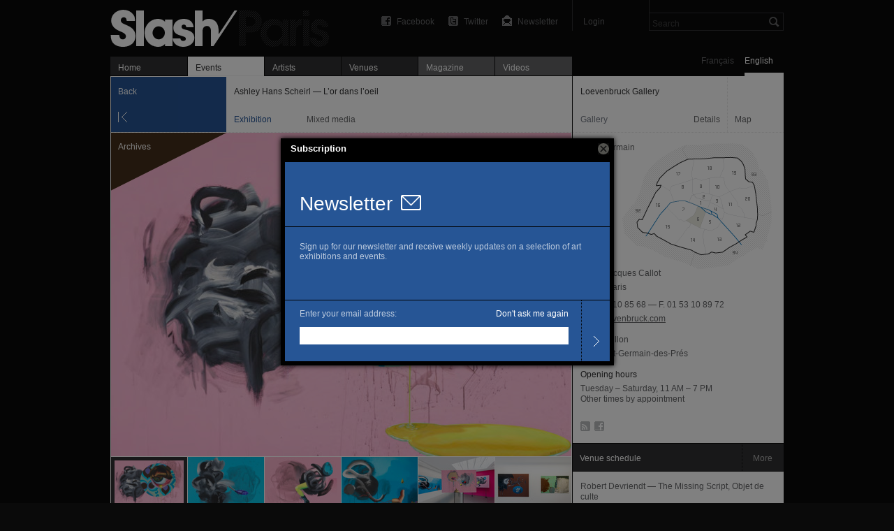

--- FILE ---
content_type: text/html; charset=utf-8
request_url: https://slash-paris.com/en/evenements/ashley-hans-scheirl-l-or-dans-l-oeil/sous
body_size: 6190
content:
<!DOCTYPE html>
<html xmlns="http://www.w3.org/1999/xhtml" xmlns:fb="http://www.facebook.com/2008/fbml" xml:lang="en" lang="en">

	<head>

		<meta http-equiv="Content-Type" content="text/html; charset=utf-8" />
		<title>Ashley Hans Scheirl — L’or dans l’oeil — Loevenbruck Gallery — Exhibition — Slash Paris</title>
		<link rel="shortcut icon" type="image/png" href="/favicon.ico" />

         <meta name="description" content="Experimenting with their own sexuality and identity and thus continually questioning sexual and gender attributions are at the center of Ashley Hans Scheirl’s ’life art’. Living in London f…" />
			<link rel="alternate" href="/lieux/loevenbruck/feed" title="Slash — Loevenbruck Gallery" type="application/rss+xml" />

			<link rel="image_src" href="https://medias.slash-paris.com/main_images/images/000/013/900/galerie_loevenbruck-1_grid.jpg?1692006034">
	<meta property="og:image" content="https://medias.slash-paris.com/main_images/images/000/013/900/galerie_loevenbruck-1_grid.jpg?1692006034">
	<meta name="title" content="Ashley Hans Scheirl — L’or dans l’oeil — Loevenbruck Gallery — Exhibition">
	<meta property="og:title" content="Ashley Hans Scheirl — L’or dans l’oeil — Loevenbruck Gallery — Exhibition">
	<meta property="og:url" content="https://slash-paris.com/en/evenements/ashley-hans-scheirl-l-or-dans-l-oeil">
	<meta property="og:type" content="article">
	<meta property="og:description" content="Experimenting with their own sexuality and identity and thus continually questioning sexual and gender attributions are at the center of Ashley Hans Scheirl’s ’life art’. Living in London f…">
	<meta property="og:latitude" 				content="">
<meta property="og:longitude" 			content="">
<meta property="og:street-address" 	content="6, rue Jacques Callot">
<meta property="og:locality" 				content="Paris">
<meta property="og:postal-code" 		content="75006">
<meta property="og:email" 					content="contact@loevenbruck.com">
<meta property="og:phone_number" 		content="01 53 10 85 68">


		<meta name="referrer" content="origin-when-crossorigin">
		<meta property="og:site_name" 	content="Slash Paris"/>
		<meta property="og:country-name" content="France"/>
		<meta property="fb:admins" content="643236885" />
		<meta name="zipcode" content="75" />
		<meta name="city" content="Paris" />
		<meta name="country" content="France" />
		<meta name="google-site-verification" content="iY_KcFnOByVCmF0zjTgOwJsjt-4tVsjahMMduE7jiN8" />
		<meta property="twitter:account_id" content="4503599631345112" />
		<meta name="viewport" content="initial-scale=0.48" />
		<meta name="viewport" content="width=661, user-scalable=yes" />
		<meta name="apple-mobile-web-app-capable" content="no" />

		<link rel="stylesheet" media="all" href="/stylesheets/application_packaged.css" />
		

			<style type="text/css" media="screen">
		#navigator #back, #navigator #previous, #navigator #next {
			background-color: #265595;
		}
		#event-ticker #kind p {
			color: #265595;
		}
	</style>


		<script src="/javascripts/base_packaged.js"></script>
		      	<script type="text/javascript">
      	//<![CDATA[
      		var images= new Array();
      		var image_info= new Array();

      		image_info['url']="https://medias.slash-paris.com/main_images/images/000/013/900/galerie_loevenbruck-1_large.jpg?1692006034";
      		image_info['caption']="<small class=\'caption dark\'>\n   <strong class=\'caption_title\'>\n      Ashley Hans Scheirl, Eye, 2023\n   <\/strong>\n   <span class=\'caption_description\'>\n      Acrylique sur toile — 171 × 232 cm\n   <\/span>\n   <span class=\'caption_courtesy\'>\n      Courtesy galerie Loevenbruck, Paris © Ashley Hans Scheirl. Photo Christian Benesch\n   <\/span>\n<\/small>\n";
      		image_info['height']="463";
      		image_info['width']="659";
      		images.push(image_info);

      				var image_info= new Array();
      				image_info['url']="https://medias.slash-paris.com/media_attachments/images/000/035/419/galerie_loevenbruck_exposition_1-1_large.jpg?1694601102";
      				image_info['caption']="<small class=\'caption dark\'>\n   <strong class=\'caption_title\'>\n      Ashley Hans Scheirl Brush, 2023 — Acrylique sur toile 80 × 100 cm\n   <\/strong>\n   <span class=\'caption_description\'>\n      \n   <\/span>\n   <span class=\'caption_courtesy\'>\n      Courtesy galerie Loevenbruck, Paris © Ashley Hans Scheirl. Photo Christian Benesch\n   <\/span>\n<\/small>\n";
      				image_info['height']="522";
      				image_info['width']="659";
      				images.push(image_info);
      				var image_info= new Array();
      				image_info['url']="https://medias.slash-paris.com/media_attachments/images/000/035/420/galerie_loevenbruck_exposition_12-1_large.jpg?1694601108";
      				image_info['caption']="<small class=\'caption dark\'>\n   <strong class=\'caption_title\'>\n      Ashley Hans Scheirl, Leg, 2023 — Acrylique sur toile 130 × 186 cm\n   <\/strong>\n   <span class=\'caption_description\'>\n      \n   <\/span>\n   <span class=\'caption_courtesy\'>\n      Courtesy galerie Loevenbruck, Paris © Ashley Hans Scheirl. Photo Christian Benesch\n   <\/span>\n<\/small>\n";
      				image_info['height']="461";
      				image_info['width']="659";
      				images.push(image_info);
      				var image_info= new Array();
      				image_info['url']="https://medias.slash-paris.com/media_attachments/images/000/035/422/galerie_loevenbruck_exposition_14-1_large.jpg?1694601120";
      				image_info['caption']="<small class=\'caption dark\'>\n   <strong class=\'caption_title\'>\n      Ashley Hans Scheirl, Drip, 2021 —  Acrylique sur toile, 160 × 240 cm\n   <\/strong>\n   <span class=\'caption_description\'>\n      \n   <\/span>\n   <span class=\'caption_courtesy\'>\n      Courtesy galerie Loevenbruck, Paris © Ashley Hans Scheirl — Photo Fabrice Gousset, courtesy Loevenbruck, Paris.\n   <\/span>\n<\/small>\n";
      				image_info['height']="437";
      				image_info['width']="659";
      				images.push(image_info);
      				var image_info= new Array();
      				image_info['url']="https://medias.slash-paris.com/media_attachments/images/000/035/453/ashley_hans_scheirl_artiste-1_large.jpg?1695125879";
      				image_info['caption']="<small class=\'caption dark\'>\n   <strong class=\'caption_title\'>\n      Vue de l’exposition Ashley Hans Scheirl, L’or dans l’oeil, galerie Loevenbruck\n   <\/strong>\n   <span class=\'caption_description\'>\n      \n   <\/span>\n   <span class=\'caption_courtesy\'>\n      Photo : Fabrice Gousset — Courtesy galerie Loevenbruck, Paris 2023\n   <\/span>\n<\/small>\n";
      				image_info['height']="439";
      				image_info['width']="659";
      				images.push(image_info);
      				var image_info= new Array();
      				image_info['url']="https://medias.slash-paris.com/media_attachments/images/000/035/454/b_20230919110935_a3-photo-fabrice-gousset-courtesy-loevenbruck-paris-1_large.jpg?1695125885";
      				image_info['caption']="<small class=\'caption dark\'>\n   <strong class=\'caption_title\'>\n      Vue de l’exposition Ashley Hans Scheirl, L’or dans l’oeil, galerie Loevenbruck\n   <\/strong>\n   <span class=\'caption_description\'>\n      \n   <\/span>\n   <span class=\'caption_courtesy\'>\n      Photo : Fabrice Gousset — Courtesy galerie Loevenbruck, Paris 2023\n   <\/span>\n<\/small>\n";
      				image_info['height']="408";
      				image_info['width']="659";
      				images.push(image_info);
      	//]]>
   	</script>


		<script type="text/javascript">
			var section = "events";
			var sub_section = "show";
			var search_default_value = 'Search';
			var nl_popup_title = "Subscription"
		</script>

		<!-- old GA snippet
<script type="text/javascript">
  (function(i,s,o,g,r,a,m){i['GoogleAnalyticsObject']=r;i[r]=i[r]||function(){
  (i[r].q=i[r].q||[]).push(arguments)},i[r].l=1*new Date();a=s.createElement(o),
  m=s.getElementsByTagName(o)[0];a.async=1;a.src=g;m.parentNode.insertBefore(a,m)
  })(window,document,'script','//www.google-analytics.com/analytics.js','ga');

  ga('create', 'UA-42264046-1', 'slash-paris.com');
  ga('send', 'pageview');
</script>
-->

<script type="text/javascript">

  var _gaq = _gaq || [];
  _gaq.push(['_setAccount', 'UA-42264046-1']);
  _gaq.push(['_setDomainName', 'slash-paris.com']);
  _gaq.push(['_trackPageview']);

  (function() {
    var ga = document.createElement('script'); ga.type = 'text/javascript'; ga.async = true;
    ga.src = ('https:' == document.location.protocol ? 'https://ssl' : 'http://www') + '.google-analytics.com/ga.js';
    var s = document.getElementsByTagName('script')[0]; s.parentNode.insertBefore(ga, s);
  })();

</script>


	</head>

	<body id="events-show" class=en>
		<div id="dialog-nl"></div>

		<div id="wrap">

			<div id="wrap-inner">
				<div id="top">
					<div id="header">
						<ul class='tools'>

								<li id='search'>
									<form id="global-search" name="global_search" action="/recherche" accept-charset="UTF-8" method="get"><input name="utf8" type="hidden" value="&#x2713;" />										<div class="p_search_box">
											<input type="submit" name="commit" value="" id="search-submit" />
											<input type="text" name="key" id="p-search-field" value="Search" />
										</div>
</form>								</li>

							<li class='user_box'>
									<a target="publisher" class="login" title="Login" href="/publisher">Login</a>
							</li>

							<li><a class="newsletter" title="Newsletter" onclick="nlPopUp_init(true);" href="#">Newsletter</a></li>
							<li><a class="twitter" title="Follow us on Twitter" href="http://twitter.com/slashparis">Twitter</a></li>
							<li><a class="facebook" title="Join us on Facebook" href="http://www.facebook.com/slashparis">Facebook</a></li>

							<li id='message'><span>
								</span>
							</li>

						</ul>

						<h1><a title="Home" href="/">Ashley Hans Scheirl — L’or dans l’oeil — Loevenbruck Gallery — Exhibition — Slash Paris</a></h1>

					</div>
					<div id="main-tabs">
						<div id="language-toggle">
								<a class="on" href="/en/evenements/ashley-hans-scheirl-l-or-dans-l-oeil/sous?set_locale=en">English</a>
						  	<a href="/en/evenements/ashley-hans-scheirl-l-or-dans-l-oeil/sous?set_locale=fr">Français</a>
						</div>
						<ul id='main-navigation'>
   <li class="first "><a href="/">Home</a></li>
   <li class="on"><a href="/evenements"><img width="16" height="11" id="ajax-loader" style="display:none;" src="/images/ajax_loader.gif" alt="Ajax loader" />Events</a></li>
   <li class=""><a href="/artistes">Artists</a></li>
   <li class=""><a href="/lieux">Venues</a></li>
   <li class=" mag"><a href="/magazine">Magazine</a></li>
   <li class=" vid"><a href="/videos">Videos</a></li>
</ul>
					</div>
					<hr/>
				</div>

				<div id="main-carousel">
					
				</div>

				<div id="content">
					


<div id="left-col">

	<div id="show-top-bar">

		<div id="navigator">
				<a id="back" class="large jsback" href="javascript:history.back()">Back</a>
		</div>

   
         <hr/>
         <div id="event-ticker">
            <div id="title">
               <p class="bold">Ashley Hans Scheirl — L’or dans l’oeil</p>
            </div>
            <div id="kind">
               <p class="style_kind">Exhibition</p>
            </div>
            <div id="time">
               Mixed media
            </div>
         </div>

      </div>

      	<div id="gallery">
      		<span class='big corner_tag archive' >Archives</span>
      		<div id="fullsize-image">
      			<img alt="Ashley Hans Scheirl - Loevenbruck Gallery" id="fullsize-image-img" width="659" height="463" src="https://medias.slash-paris.com/main_images/images/000/013/900/galerie_loevenbruck-1_large.jpg?1692006034" />
      		</div>
      			<div id="images-slot">
      				<ul>
      					<li class='selected'><a href="#" id='0'><img src="https://medias.slash-paris.com/main_images/images/000/013/900/galerie_loevenbruck-1_grid.jpg?1692006034" alt="Galerie loevenbruck 1 grid" /></a></li>
      							<li class=""><a href="#" id='1'><img src="https://medias.slash-paris.com/media_attachments/images/000/035/419/galerie_loevenbruck_exposition_1-1_grid.jpg?1694601102" alt="Galerie loevenbruck exposition 1 1 grid" /></a></li>
      							<li class=""><a href="#" id='2'><img src="https://medias.slash-paris.com/media_attachments/images/000/035/420/galerie_loevenbruck_exposition_12-1_grid.jpg?1694601108" alt="Galerie loevenbruck exposition 12 1 grid" /></a></li>
      							<li class=""><a href="#" id='3'><img src="https://medias.slash-paris.com/media_attachments/images/000/035/422/galerie_loevenbruck_exposition_14-1_grid.jpg?1694601120" alt="Galerie loevenbruck exposition 14 1 grid" /></a></li>
      							<li class=""><a href="#" id='4'><img src="https://medias.slash-paris.com/media_attachments/images/000/035/453/ashley_hans_scheirl_artiste-1_grid.jpg?1695125879" alt="Ashley hans scheirl artiste 1 grid" /></a></li>
      							<li class="last"><a href="#" id='5'><img src="https://medias.slash-paris.com/media_attachments/images/000/035/454/b_20230919110935_a3-photo-fabrice-gousset-courtesy-loevenbruck-paris-1_grid.jpg?1695125885" alt="B 20230919110935 a3 photo fabrice gousset courtesy loevenbruck paris 1 grid" /></a></li>
      				</ul>
      			</div>
      		<div id="caption">
      			<small class='caption dark'>
   <strong class='caption_title'>
      Ashley Hans Scheirl, Eye, 2023
   </strong>
   <span class='caption_description'>
      Acrylique sur toile — 171 × 232 cm
   </span>
   <span class='caption_courtesy'>
      Courtesy galerie Loevenbruck, Paris © Ashley Hans Scheirl. Photo Christian Benesch
   </span>
</small>

      		</div>
      	</div>

   	<div id="event-description" >
   		<div class="title">
   			<h2 class="big_title">
   				Ashley Hans Scheirl<br/>
   				<span class='normal'>L’or dans l’oeil</span>
   			</h2>
   		</div>
   		<div class="paragraph standard_paragraph" lang="en">
   			<p class='date'>
   			      <span class='time_difference'>Past: </span>September 15 → October 28, 2023
   			</p>



   			<p>Experimenting with their own sexuality and identity and thus continually questioning sexual and gender attributions are at the center of Ashley Hans Scheirl’s ’life art’. Living in London for 16 years they became part of a scene of queer and transgender artists and, on their fortieth birthday started to take testosterone. From then on s*he referred to herself as Hans and he. On their sixtieth birthday Scheirl adopted the gender-variant first name Ashley and is since referred to as she. Without trying to go from A to B, Ashley Hans Scheirl performatively chose the (anti-)identity ’transgender’. 1 The artist, who achieved international fame already in the late 1980s for her experimental film and video works, recently made highly regarded contributions to the documenta 14 in Kassel and Athens (2017) and the Lyon Contemporary Art Biennale (2019) together with Jakob Lena Knebl with whom she*he represented Austria at the 2022 Venice Biennale.</p>
<p>There the artistic duo conceived a stage-like installation, entitled Invitation of the Soft Machine and Her Angry Body Parts, in which they unfurled their entire artistic cosmos — from paintings, sculptures, textile works, photographs to a fashion collection and a publication in the form of a magazine.</p>
<div class="slide" style="width:524px ">
	<div class="frame">
	      <img width="524" height="347" src="https://medias.slash-paris.com/media_attachments/images/000/035/422/galerie_loevenbruck_exposition_14-1_medium.jpg?1694601120" alt="Galerie loevenbruck exposition 14 1 medium" />
	</div>
	<small class='caption dark'>
   <strong class='caption_title'>
      Ashley Hans Scheirl, Drip, 2021 —  Acrylique sur toile, 160 × 240 cm
   </strong>
   <span class='caption_description'>
      
   </span>
   <span class='caption_courtesy'>
      Courtesy galerie Loevenbruck, Paris © Ashley Hans Scheirl — Photo Fabrice Gousset, courtesy Loevenbruck, Paris.
   </span>
</small>

</div>
<p>Echoing the project designed by the artist for Art Basel Hong Kong, Loevenbruck gallery is pleased to program the third monographic exhibition of Ashley Hans Scheirl and to present the artist’s latest paintings.</p>
<p class="info">This fall, Scheirl and Knebl will present their first institutional exhibition in France at the Palais de Tokyo, curated by Daria de Beauvais. The duo’s next big show will be at the Deichtorhallen in Hamburg, Germany in 2024.</p>

   		</div>
   		

   	</div>





   	<div class="facebook_like_container">   
   <fb:like layout="button_count" show_faces="false" href="https://slash-paris.com/evenements/ashley-hans-scheirl-l-or-dans-l-oeil" font="arial" width="450px" height="21"></fb:like>
</div>



</div>



<div id="right-col">

   
         	<style type="text/css" media="screen">
		#venue-card {
			background: url(/images/maps/map_back_6.png) no-repeat 60px 86px;
		}
	</style>

<div id="venue-card">
	
	<div id="top-bar">
			<a href='/lieux/loevenbruck' id='info-bar'>
				<span id="name" class='bold'>Loevenbruck Gallery</span>
				<span id="venue-kind"><span class='venue_style k1 full_tag'>Gallery</span></span>
				<span id="button-label">Details</span>
			</a>
		<div id="v-separator" ><!-- --></div>
      <a class="map_button on" href="javascript:history.back();">Map</a>
      <a class="map_button off" href="/lieux/loevenbruck/plan">Map</a>
	</div>
	<div class="dotted_line"><!-- --></div>

	
	
		

      <a href='/lieux/loevenbruck/plan' id="minimap-container" class='off' title='Zoom on the map'>
         <span id="zone-name">06 St Germain</span>
			<span class='zoom_button' >Zoom in</span>
			
      </a>
      <a href='javascript:history.back();' id="minimap-container" class='on' title='Exit the map mode'>
			<span id="zone-name">06 St Germain</span>
			<span class='zoom_button' >Zoom out</span>
			
		</a>
         
		<div id="basic-information">
				<p>
					<p>6, rue Jacques Callot</p>
					<p>75006 Paris</p>
				</p>
				<p>
					T. 01 53 10 85 68
					 — F. 01 53 10 89 72
				</p>
				<p><a class="link" target="out" href="http://www.loevenbruck.com">www.loevenbruck.com</a></p>
		</div>


			<div class="subway_stations">
			<div class="subway_station">
					<span class="subway_line_number " style="background-position: 0 -550px"></span>
					<span>Mabillon</span>
			</div>
			<div class="subway_station">
					<span class="subway_line_number " style="background-position: 0 -200px"></span>
					<span>Saint-Germain-des-Prés</span>
			</div>
	</div>


		
		
		<div class="opening_hours_container" class='small_paragraph'>
	<h4 class="bold">Opening hours</h4>
	<p>
	   Tuesday – Saturday, 11 AM – 7 PM<br/>
	   Other times by appointment
	   
	</p>
</div>


		
	

	<div id="tools-and-services">
		<ul id="tools">
			   <li><a class="rss" title="Subscribe to our RSS feed" href="/lieux/loevenbruck/feed">RSS</a></li>
				<li><a class="facebook" target="out" title="Join this venue on Facebook" href="http://www.facebook.com/galerieloevenbruck">Facebook</a></li>
		</ul>
	</div>

</div>

		
			<div class="module_header ">
	<div class="header_title">
		<h3>Venue schedule</h3>
	</div>
			<div class="more_button">
				<a href="/lieux/loevenbruck/programme">More</a>
			</div>
			<div class="header_separation"><!-- --></div>
</div>			<div class="module_s">
				<ul>
					<li>
	<div class="dotted_line extra"><!-- --></div>
	<a href="/en/evenements/robert-devriendt-the-missing-script-objet-de-culte">
		<span class='module_s_title'>
			
			Robert Devriendt — The Missing Script, Objet de culte
		</span>
			<span class='grey'>
					
					<span class='time_difference'>Ends in about 2 months</span>
			</span>
	</a>
</li><li>
	<div class="dotted_line extra"><!-- --></div>
	<a href="/en/evenements/1-1-3-une-exposition-ou-l-art-se-fait-dialogue">
		<span class='module_s_title'>
			
			1+1=3 — Une exposition où l’art se fait dialogue
		</span>
			<span class='grey'>
					
					<span class='time_difference'>Ends in about 2 months</span>
			</span>
	</a>
</li>
				</ul>
			</div>

		


			<div class="module_header ">
	<div class="header_title">
		<h3>The artist</h3>
	</div>
			<div class="more_button">
				<a href="/artistes/ashley-hans-scheirl">About the artist</a>
			</div>
			<div class="header_separation"><!-- --></div>
</div>			   <div class="module_p">
   	<a class="module_p_container photo_back" href='/artistes/ashley-hans-scheirl'>
   			<img alt="Ashley Hans Scheirl" class="module_p_photo" src="https://medias.slash-paris.com/artists/portraits/000/017/100/Ashley-Hans-Scheirl_Loevenbruck_2023-1_tiny.jpg?1692007652" />
   		<span class='feature_title bold'>Ashley Hans Scheirl</span>
   		<span>Austrian artist born  in 1956 in Salzburg, Austria. </span>
   	</a>
   </div>





		

		


</div>

				</div>

			</div>

			<div id="footer">
				<ul>
					<li><span>© 2026 Slash</span></li>
					<li class=""><a href="/a-propos">About</a></li>
					<li class=""><a href="/rejoignez-nous">Join the project</a></li>
					<li class=""></li>
<!-- 					
					<li></li>
					<li></li> -->
					<li class='credit'><a encode="hex" href="mailto:contact@slash-paris.com?subject=Contact%20g%C3%A9n%C3%A9ral">Contact</a></li>
				</ul>
			</div>

		</div>

		

		
		
		
		

		<script src="/javascripts/application_packaged.js" async="async"></script>

		
		

		<div id="fb-root"></div>
<script>
 window.fbAsyncInit = function() {
   FB.init({
   appId: '105672192843897', 
   status: true, 
   cookie: true,
   xfbml: true});
 };
 (function() {
   var e = document.createElement('script'); e.async = true;
   e.src = document.location.protocol + '//connect.facebook.net/en_US/all.js';
   document.getElementById('fb-root').appendChild(e);
 }());
</script>

	</body>

</html>
